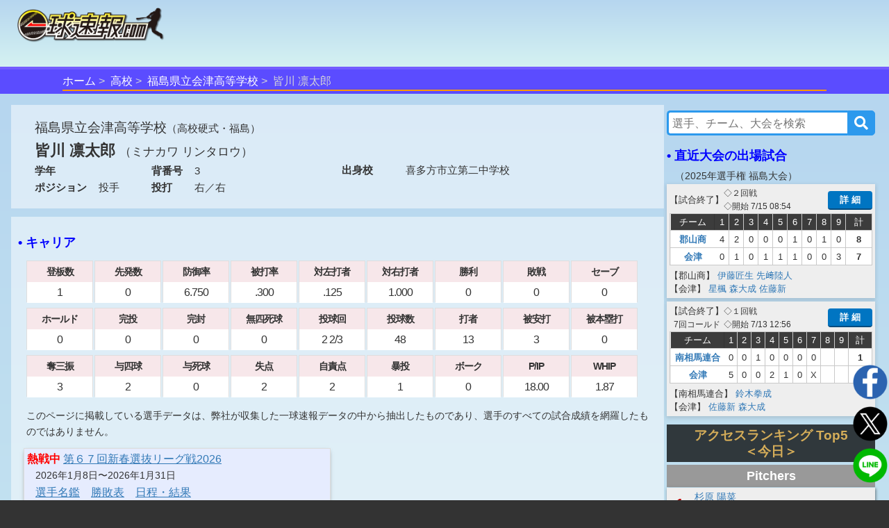

--- FILE ---
content_type: text/html;charset=UTF-8
request_url: https://baseball.omyutech.com/playerTop.action?playerId=2567615
body_size: 11285
content:
<!--©2017 OmyuTech. ALL RIGHTS RESERVED.-->


<!DOCTYPE html PUBLIC "-//W3C//DTD XHTML 1.0 Transitional//EN" "http://www.w3.org/TR/xhtml1/DTD/xhtml1-transitional.dtd">
<html>

<head>
<base href='https://baseball.omyutech.com/'/>
<meta http-equiv="Content-Type" content="text/html; charset=utf-8" />
<meta http-equiv="X-UA-Compatible" content="IE=edge" />
<meta name="viewport" content="width=device-width, initial-scale=1" />
<title>皆川 凛太郎-選手プロフィール : 一球速報.com | OmyuTech</title>
	
<meta name="title" content="アマチュア野球:EasyScore&一球速報.com | OmyuTech"></meta>
<meta name="description" content="選手のプロフィール項目を刷新。さらに、年度別の通算成績や出場した大会、試合ごとの個別成績など、豊富なデータを掲載しています。"></meta>

<meta name="keywords" content="トーナメント,npb,社会人,大学,高校,ジュニア,野球,速報,一球速報" />
<meta name="news_keywords" content="トーナメント,npb,社会人,大学,高校,ジュニア,野球,速報,一球速報" />
<meta name="robots" content="index, follow" />
<meta name="googlebot" content="index, follow" />

<meta name="twitter:card" content="summary_large_image" />
<meta name="twitter:site" content="@omyutech" />
<meta name="twitter:description" content="トップ-皆川 凛太郎" />
<meta name="twitter:image" content="https://baseball.omyutech.com/webdata/snsshare/sns_player_public.png" />
<meta name="description" content="トップ-皆川 凛太郎" />
<meta property="og:type" content="website"/>
<meta property="fb:app_id" content="703829649811138"/>
<meta property="og:url" content="" />
<meta property="og:title" content="一球速報" />
<meta property="og:description" content="トップ-皆川 凛太郎の選手詳細データはこちらから
" />
<meta property="og:image" content="https://baseball.omyutech.com/webdata/snsshare/sns_player_public.png" />
<meta property="og:locale" content="ja_JP" />

<!--Fonts-->
<link href="https://fonts.googleapis.com/css?family=Abel" rel="stylesheet"/>
<!--CSS-->
<link rel='stylesheet' type='text/css' href='bootstrap/css/font-awesome.min.css'/>
<link rel='stylesheet' type='text/css' href="https://maxcdn.bootstrapcdn.com/bootstrap/3.3.7/css/bootstrap.min.css"/>
<link rel='stylesheet' type='text/css' href='css/sns.css?ver=20190429-1'/>
<link rel='stylesheet' type='text/css' href='css/cuphomepage/common.css?ver=20190508'/>
<link rel='stylesheet' type='text/css' href='css/cuphomepage/global_reset.css'/>
<link rel='stylesheet' type='text/css' href="css/cuphomepage/cuphomepage.css?ver=20210407-2"/>
<link rel='stylesheet' type='text/css' href="css/draft.css?ver=202230407-2"/>
<link rel='stylesheet' type='text/css' href='css/cuphomepage/analysisdata.css?ver=20191010'/>
<link rel='stylesheet' type='text/css' href="css/cuphomepage/playerpage.css?ver=20250907-1"/>
<link rel='stylesheet' type='text/css' href="css/hpranking.css?ver=20230511-1"/>
<link rel='stylesheet' type='text/css' href="css/pagetopic.css?ver=20240422-1"/>
<link href="https://maxcdn.bootstrapcdn.com/font-awesome/4.7.0/css/font-awesome.min.css" rel="stylesheet" integrity="sha384-wvfXpqpZZVQGK6TAh5PVlGOfQNHSoD2xbE+QkPxCAFlNEevoEH3Sl0sibVcOQVnN" crossorigin="anonymous"/>

<!-- Google Tag Manager -->
<script>(function(w,d,s,l,i){w[l]=w[l]||[];w[l].push({'gtm.start':
new Date().getTime(),event:'gtm.js'});var f=d.getElementsByTagName(s)[0],
j=d.createElement(s),dl=l!='dataLayer'?'&l='+l:'';j.async=true;j.src=
'https://www.googletagmanager.com/gtm.js?id='+i+dl;f.parentNode.insertBefore(j,f);
})(window,document,'script','dataLayer','GTM-TR8ZJ82');</script>
<!-- End Google Tag Manager -->

<script async src="//pagead2.googlesyndication.com/pagead/js/adsbygoogle.js"></script>	

<!--JQuery-->
<script src="https://code.jquery.com/jquery-3.2.1.slim.min.js" integrity="sha384-KJ3o2DKtIkvYIK3UENzmM7KCkRr/rE9/Qpg6aAZGJwFDMVNA/GpGFF93hXpG5KkN" crossorigin="anonymous"></script>
<script src="https://cdnjs.cloudflare.com/ajax/libs/popper.js/1.12.3/umd/popper.min.js" integrity="sha384-vFJXuSJphROIrBnz7yo7oB41mKfc8JzQZiCq4NCceLEaO4IHwicKwpJf9c9IpFgh" crossorigin="anonymous"></script>
<script type="text/javascript" src="https://ajax.googleapis.com/ajax/libs/jquery/3.2.1/jquery.min.js"></script>
<script type="text/javascript" src="//cdnjs.cloudflare.com/ajax/libs/device.js/0.2.7/device.min.js"></script>
<script type="text/javascript" src="bootstrap/js/bootstrap.min.js"></script>

<script type="text/javascript" src="js/common.js?ver=20230518-1"></script>
<script type="text/javascript" src="js/cuphomepage/cuphomepage.js?ver=20220722"></script>
<script type="text/javascript" src="js/cuphomepage/contentpos.js?ver=20230808"></script>
<script type="text/javascript" src="js/hpranking.js?ver=20240818-1"></script>
<script type="text/javascript" src="js/cuphomepage/playerpagedata.js?ver=20240818-1"></script>
<script type="text/javascript" src="js/login.js?ver=20180513"></script>
<script type="text/javascript" src="js/pageanalysis.js?ver=20221017"></script>
<script type="text/javascript" src="js/pagetopic.js?ver=20230725-2"></script>
<script src="https://cdn.jsdelivr.net/npm/chart.js@2.8.0"></script>

<script type="text/javascript" src="./ns/omyu_inningscore.js?ver=20230502" charset="utf-8"></script>

<!--[if lt IE 9]>
<script src="//cdnjs.cloudflare.com/ajax/libs/html5shiv/3.7.2/html5shiv.min.js"></script>
<script src="//cdnjs.cloudflare.com/ajax/libs/respond.js/1.4.2/respond.min.js"></script>
<![endif]-->

</head>

<body>

<!-- Google Tag Manager (noscript) -->
<noscript><iframe src="https://www.googletagmanager.com/ns.html?id=GTM-TR8ZJ82"
height="0" width="0" style="display:none;visibility:hidden"></iframe></noscript>
<!-- End Google Tag Manager (noscript) -->

<input type="hidden" id="local_language" value="ja"/>
<input type="hidden" id="httpServerUrl" name="httpServerUrl" value="http://baseball.omyutech.com/player/top.jsp"/>
<input type="hidden" id="httpServerUri" name="httpServerUri" value="/player/top.jsp"/>

<input type="hidden" id="vp-page" value="player_top"/>
<input type="hidden" id="vp-key" value="2567615"/>

<input type="hidden" id="snsDesc" name="snsDesc" value="トップ-皆川 凛太郎の選手詳細データはこちらから
"/>
<input type="hidden" id="fbSnsDesc" name="fbSnsDesc" value="トップ-皆川 凛太郎の選手詳細データはこちらから
"/>
<input type="hidden" id="snsShortUrl" name="snsShortUrl" value=""/>
<input type="hidden" id="snsImage" name="snsImage" value="https://baseball.omyutech.com/webdata/snsshare/sns_player_public.png"/>
<input type="hidden" id="snsRandom" name="snsRandom" value="PAWGPCXP"/>

<input type="hidden" id="playerId" name="playerId" value="2567615"/>
<input type="hidden" id="defensePosition" name="defensePosition" value="1"/>
<input type="hidden" id="stealRate" name="stealRate" value="0.0"/>
<input type="hidden" id="bbRate" name="bbRate" value="0.0"/>
<input type="hidden" id="onBaseRate" name="onBaseRate" value="0.0"/>
<input type="hidden" id="sluggingRate" name="sluggingRate" value="0.0"/>
<input type="hidden" id="baLeft" name="baLeft" value="0.0"/>
<input type="hidden" id="baRight" name="baRight" value="0.0"/>

<input type="hidden" id="device" name="device" value="pc"/>
<input type="hidden" id="level" name="level" value="H"/>
<input type="hidden" id="esoAve" name="esoAve" value="10.13"/>
<input type="hidden" id="bb9" name="bb9" value="6.75"/>
<input type="hidden" id="whip" name="whip" value="1.87"/>
<input type="hidden" id="pcpi" name="pcpi" value="18.0"/>

<form id="tabForm" method="post"></form>

<div id="wrapper">
	<div id="container">
		<!--ヘッダー menu -->
		<!--©2017 OmyuTech. ALL RIGHTS RESERVED.-->



<link rel='stylesheet' type='text/css' href='css/cp_header.css?ver=20231120'/>
<link rel='stylesheet' type='text/css' href='css/menu.css?ver=20190427-1'/>

<style>
	@media screen and (max-width: 480px) {
		.sp_cup_name {
		    font-size: 115%;
	    	font-weight: bold;
	    }
    }
</style>
<header class="cupheader">
	<div class="header_logo">
		<a href="javascript:returnOmyuHome();">
			<img src="image/ikkyu/logo_ikkyu.png"/>
		</a>
	</div>
	
	
		<!-- 広告99-PC advs.adv99PC -->
		<div id="pc1" class="header_adv_pc">
		</div>
		<!-- 広告99-iPad advs.adv99PAD -->
		<div id="pad1" class="header_adv_ipad">
		</div>
		<!-- 広告99-SP advs.adv99SP-->
		<div id="sp1" class="header_adv_sp">
			<!-- 広告99-SP -->
			<style type="text/css">.adslot_1 {width: 300px !important; height: 70px !important; }</style><ins class="adsbygoogle adslot_1" style="display:block" data-ad-client="ca-pub-2689344768670316" data-ad-slot="5072990362"></ins>
		</div>
					
		<script>
			var w = $(window).width();
			var sp = 480;
			var pad = 768;
			var paddingTop = 10;
			if (w <= sp) {
				$("#pc1").remove();
				$("#pad1").remove();
			}
			else {
				$("#sp1").remove();
				if (w <= pad) {
					$("#pc1").remove();
				}
				else {
					$("#pad1").remove();
				}
			}
		</script>	
	
					
	<div class="header_login"  style="display: none">
		<input type="hidden" id="userId" name="userId" value=""/>
		<input type="hidden" id="hidUserName" name="hidUserName" value=""/>
		<a id="btn_login" class="login_btn" data-toggle="modal" data-id="B" data-target="#login">ログイン</a>
		<a id="btn_logout" href="#" class="login_btn dropdown-toggle" style="display:none;" data-toggle="dropdown" aria-expanded="true"><span id="userName"></span><span class="caret"></span></a>
		<ul class="dropdown-menu" role="menu" >
		    <!--<li><a href="javascript:toMyTeam();">マイチーム</a></li>-->
		    <li><a href="javascript:logout();">ログアウト</a></li>
		</ul>
	</div>
</header>

<div id="login" class="modal fade" role="dialog">
	<div class="modal-dialog" style="width:320px;height:370px;">
    	<div class="modal-content" style="padding:10px;">
      		<div id="loginModal" class="modal-body">
      			<div class="form-group text-left">
        			<input type="text" autofocus="true" class="form-control" id="loginuserId" name="loginuserId" placeholder="アカウントまたはメールアドレス" maxlength="32"/>
        		</div>
        		<div class="form-group text-left">
        			<input type="password" class="form-control" id="password" name="password" placeholder="パスワード" maxlength="16"/>
				</div>
      			<div id="register_name" class="form-group text-left" style="display:none;">
        			<input type="text" class="form-control" id="loginuserName" name="loginuserName" placeholder="名前" maxlength="32"/>
        		</div>
        		<div id="register_mail" class="form-group text-left" style="display:none;">
        			<input type="text" class="form-control" id="mail" name="mail" placeholder="メールアドレス"  maxlength="128"/>
				</div>
        		<div id="register_hint" class="form-group text-right" style="font-size:80%;text-decoration:underline;"><a href="javascript:showRegisterInfo(0);">新規登録</a></div>
        		<div id="register_comment" style="display:none;width:100%;">
        			<table style="width:100%;font-size:80%;">
        				<tr>
        					<td colspan="2" style="font-size:80%;">
        						 <div class="checkbox">
        						 	<label>
        						 		<input type="checkbox" onchange="doRegister(this);"/>
        						 		OmyuTechの<a style="text-decoration:underline;" href="javascript:openAgreeAndPrivacy(0);">利用規約</a>と<a style="text-decoration:underline;"href="javascript:openAgreeAndPrivacy(1);">プライバシー</a>に同意します。
        						 	</label>
       						 	</div>
        					</td>
        				</tr>
        			</table>
        		</div>
				<div id="errmsg" class="form-group text-left" style="display:none;font-size:75%;color:#ff0000;"></div>
				<div class="form-group text-center" style="margin-bottom:0px;">
        			<button id="btnRegister" type="button" class="btn btn-info" style="width:100%;display:none;" disabled onclick="register();">新規登録</button>
        			<button id="btnLogin" type="button" class="btn btn-info" style="width:100%;" onclick="login();">ログイン</button>
				</div>
				<div class="form-group text-right" style="text-align:right;font-size:80%;text-decoration:underline;">
					<a href="javascript:$('#login').modal('toggle');">キャンセル</a>
				</div>
				<div id="login_hint" class="form-group center" style="display:none;font-size:80%;text-decoration:underline;"><a href="javascript:showRegisterInfo(1);">既にお持ちの方はこちら</a></div>
				<input type="hidden" id="hidLoginSrc" value=""/>
      		</div>
    	</div>
  	</div>
</div>


	<!--ムラサキオビタイトル-->
	<div id="pc_menu" class="div_index" >
		<ul>
			<li><a href="javascript:returnOmyuHome();">ホーム</a></li>
		
			<li><a href="HomePageMain.action?catalog=H">高校</a></li>
		
		
		
		
			<li><a href="teamTop.action?teamId=10956">福島県立会津高等学校</a></li>
		
		
		
		
		
		
		
			<li class="lastItem">皆川 凛太郎</li>
		
		</ul>
	</div>



		
		<!--content -->
		<section id="content">
			
			
			<div id="top-topic-cba"></div>
			
			<div class="p-top">
				<div class="p-left">
					<div class="logo-name">
						<div class="l-logo no-logo"> 
							
						</div>
						
					
					
					
						<div class="player_title no-logo">
					
							<p class="t-name ">福島県立会津高等学校<span class="region">（高校硬式・福島）</span></p>
							<p class="p-name">
								皆川 凛太郎
								
									<span class="p-kana">（ミナカワ リンタロウ）</span>
								
							</p>
						<div class="p-profile">
							<div class="p-profile-left">
								<p class="p-line2">
								
								
									<span class="p-head col1">学年</span>
									<span class="p-content"></span>
								
									<span class="p-head col2">背番号</span>
									<span class="p-content">3</span>
								</p>
								<p class="p-line2">
									<span class="p-head col1">ポジション</span>
									<span class="p-content">投手</span>
									<span class="p-head col2">投打</span>
									<span class="p-content">右／右</span>
								</p>
								
							</div>
							<div class="p-profile-right">
								<p class="p-line1">
									<span class="p-head s-line1-left">出身校</span>
									<span class="p-content s-line1-right">喜多方市立第二中学校</span>
								</p>
							
							</div>
						</div>
						
						</div>
					</div>
					
					<input type="hidden" id="adv5SP" name="adv5SP" value=""/>
					<input type="hidden" id="adv5PC" name="adv5PC" value=""/>
					<div id="adv-sp-rt" class="game_adv_bottom div_mobile">
					</div>
					<div id="adv-pc-rt" class="div_pc">
					</div>
				
			
			
					<!--白半透明ボックス-->
					<div class="white_box" style="min-height:670px;">
					
						<p class="p-title">• キャリア</p>
						<div class="p-career-data">
							
								<ul class="tpl_sts pitch">
									<li class="item">
										<div class="item-head">登板数</div>
										<div class="item-body">1</div>
									</li>
									<li class="item">
										<div class="item-head">先発数</div>
										<div class="item-body">0</div>
									</li>
									<li class="item">
										<div class="item-head">防御率</div>
										<div class="item-body">6.750</div>
									</li>
									<li class="item">
										<div class="item-head">被打率</div>
										<div class="item-body">.300</div>
									</li>
									<li class="item">
										<div class="item-head">対左打者</div>
										<div class="item-body">.125</div>
									</li>
									<li class="item">
										<div class="item-head">対右打者</div>
										<div class="item-body">1.000</div>
									</li>
									<li class="item">
										<div class="item-head">勝利</div>
										<div class="item-body">0</div>
									</li>
									<li class="item">
										<div class="item-head">敗戦</div>
										<div class="item-body">0</div>
									</li>
									<li class="item">
										<div class="item-head">セーブ</div>
										<div class="item-body">0</div>
									</li>
									<li class="item">
										<div class="item-head">ホールド</div>
										<div class="item-body">0</div>
									</li>
									<li class="item">
										<div class="item-head">完投</div>
										<div class="item-body">0</div>
									</li>
									<li class="item">
										<div class="item-head">完封</div>
										<div class="item-body">0</div>
									</li>
									<li class="item">
										<div class="item-head">無四死球</div>
										<div class="item-body">0</div>
									</li>
									<li class="item">
										<div class="item-head">投球回</div>
										<div class="item-body">2&nbsp;2/3</div>
									</li>
									<li class="item">
										<div class="item-head">投球数</div>
										<div class="item-body">48</div>
									</li>
									<li class="item">
										<div class="item-head">打者</div>
										<div class="item-body">13</div>
									</li>
									<li class="item">
										<div class="item-head">被安打</div>
										<div class="item-body">3</div>
									</li>
									<li class="item">
										<div class="item-head">被本塁打</div>
										<div class="item-body">0</div>
									</li>
									<li class="item">
										<div class="item-head">奪三振</div>
										<div class="item-body">3</div>
									</li>
									<li class="item">
										<div class="item-head">与四球</div>
										<div class="item-body">2</div>
									</li>
									<li class="item">
										<div class="item-head">与死球</div>
										<div class="item-body">0</div>
									</li>
									<li class="item">
										<div class="item-head">失点</div>
										<div class="item-body">2</div>
									</li>
									<li class="item">
										<div class="item-head">自責点</div>
										<div class="item-body">2</div>
									</li>
									<li class="item">
										<div class="item-head">暴投</div>
										<div class="item-body">1</div>
									</li>
									<li class="item">
										<div class="item-head">ボーク</div>
										<div class="item-body">0</div>
									</li>
									<li class="item">
										<div class="item-head">P/IP</div>
										<div class="item-body">18.00</div>
									</li>
									<li class="item">
										<div class="item-head">WHIP</div>
										<div class="item-body">1.87</div>
									</li>
								</ul>
							
							
						</div>	
						<p class="p-subtitle">このページに掲載している選手データは、弊社が収集した一球速報データの中から抽出したものであり、選手のすべての試合成績を網羅したものではありません。</p>
						<!-- 選手/キャリア下 -->
						<!-- 20230416
						
						
							<div class="game_adv_bottom center">
								 広告4-PC 
								
							</div>
						
						-->
					
					
					<!-- 全国大会出場歴 start -->
					
					<!-- 全国大会出場歴 end -->
					
					<!-- 甲子園での成績  start -->
					
						
					
					
					<!-- 甲子園での成績  end -->
					
					<!-- リーグ戦成績 start -->
					
					<!-- リーグ戦成績 end -->
						
					<!-- リーグ戦対戦チーム別成績 start -->
					
					<!-- リーグ戦対戦チーム別成績 end -->
					
					
						
					
					
					<!-- 注目大会 -->
					
						<div class="hot-cup ">
							<p class="hot-cup-name">
								<span class="hot-flag">熱戦中</span>
								<a href="CupHomePageTournament.action?cupId=20260009409">第６７回新春選抜リーグ戦2026</a>
							</p>
							<p class="hot-cup-date">
								2026年1月8日〜2026年1月31日
							</p>
							<div class="hot-cup-action">
								<p>
									<a href="CupHomePagePlayers.action?cupId=20260009409">選手名鑑</a>
								</p>
								<p>
									
									
										<a href="CupHomePageRanking.action?cupId=20260009409">勝敗表</a>
									
								</p>
								<p>
									<a href="CupHomePageMain.action?cupId=20260009409">日程・結果</a>
								</p>
							</div>
						</div>
					
					<!-- 注目大会 End-->
					
					
					<!-- 受賞歴 start -->
					
					<!-- 受賞歴 end -->
					
					<!-- 都道府県予選(直近の予選)の成績  start -->
					
						
					
					
					<!-- 都道府県予選(直近の予選)の成績  end -->
					
					<!-- ホームラン一覧 start -->
					
					<!-- ホームラン一覧 end -->
					
					<!-- 直近大会の出場試合 start 
					
					 直近大会の出場試合 end -->
					
					<!-- 年度別成績 start -->
					
						<div class="p-year-stats">
							<p class="p-title">• 年度別成績</p>
							
						
							<p class="p-title2">【投手成績】</p>
							<div class="table-responsive">
								<table id="yakyuTable_b" class="p_table p_pitch">
									<tr>
										<th>年度</th>
									
									
										<th>学年</th>
									
										<th>登板<br/>(先発)</th>
										<th>防御率</th>
										<th>被打率</th>
										<th>対左<br/>打者</th>
										<th>対右<br/>打者</th>
										<th>勝</th>
										<th>敗</th>
										<th>セ</th>
										<th>ホ</th>
										<th>完<br/>投</th>
										<th>完<br/>封</th>
										<th>無四<br/>死球</th>
										<th>投球回</th>
										<th>投球数</th>
										<th>打者</th>
										<th>被<br/>安打</th>
										<th>被本<br/>塁打</th>
										<th>奪<br/>三振</th>
										<th>与<br/>四球</th>
										<th>与<br/>死球</th>
										<th>失<br/>点</th>
										<th>自責点</th>
										<th>暴<br/>投</th>
										<th>ボーク</th>
										<th>P/IP</th>
										<th>WHIP</th>
									</tr>
								
									<tr>
										<td>2024</td>
									
									
										<td>2年</td>
									
										<td>1(0)</td>
										<td>6.750</td>
										<td>.300</td>
										<td>.125</td>
										<td>1.000</td>
										<td>0</td>
										<td>0</td>
										<td>0</td>
										<td>0</td>
										<td>0</td>
										<td>0</td>
										<td>0</td>
										<td>2&nbsp;2/3</td>
										<td>48</td>
										<td>13</td>
										<td>3</td>
										<td>0</td>
										<td>3</td>
										<td>2</td>
										<td>0</td>
										<td>2</td>
										<td>2</td>
										<td>1</td>
										<td>0</td>
										<td>18.00</td>
										<td>1.87</td>
									</tr>
								
								</table>
							</div>
						
						
							<p class="p-title2">【打者成績】</p>
							<div class="table-responsive">
								<table id="yakyuTable_b" class="p_table p_bat">
									<tr>
										<th>年度</th>
									
									
										<th>学年</th>
									
										<th>試合数</th>
										<th>打順</th>
										<th>ポジ</br>ション</th>
										<th>打率</th>
										<th>対左<br/>投手</th>
										<th>対右<br/>投手</th>
										<th>打数</th>
										<th>安打</th>
										<th>長打<br/>(本)</th>
										<th>打点</th>
										<th>得点</th>
										<th>三振</th>
										<th>四球</th>
										<th>死球</th>
										<th>犠打</th>
										<th>犠飛</th>
										<th>盗塁</th>
										<th>盗塁死</th>
										<th>失策</th>
										<th>出塁率</th>
										<th>長打率</th>
									</tr>
								
									<tr>	
										<td>2025</td>
									
									
										<td>3年</td>
									
										<td>1</td>
										<td>4番</td>
										<td>右</td>
										<td>.333</td>
										<td></td>
										<td>.333</td>
										<td>3</td>
										<td>1</td>
										<td>0(0)</td>
										<td>0</td>
										<td>0</td>
										<td>1</td>
										<td>1</td>
										<td>0</td>
										<td>0</td>
										<td>0</td>
										<td>0</td>
										<td>0</td>
										<td>0</td>
										<td>.500</td>
										<td>.333</td>
									</tr>
								
									<tr>	
										<td>2024</td>
									
									
										<td>2年</td>
									
										<td>3</td>
										<td>3、9番</td>
										<td>一</td>
										<td>.500</td>
										<td>.333</td>
										<td>.600</td>
										<td>8</td>
										<td>4</td>
										<td>2(0)</td>
										<td>3</td>
										<td>4</td>
										<td>1</td>
										<td>1</td>
										<td>0</td>
										<td>0</td>
										<td>0</td>
										<td>0</td>
										<td>0</td>
										<td>0</td>
										<td>.556</td>
										<td>.500</td>
									</tr>
								
								</table>
							</div>
						
							<p class="p-subtitle">
									
									以上対象大会は、
									
									
									
										選抜大会、春季地区予選、春季都道府県大会、春季地区大会、選手権地方大会、選手権大会、秋季地区予選、秋季都道府県大会、秋季地区大会、神宮大会。
									
									
								
								
							</p>
						</div>
						<!-- 選手/トップ-年度別下 -->
						
						
							<div class="game_adv_bottom center">
								<!-- 広告3-PC -->
								
							</div>
						
					
					<!-- 年度別成績 end -->
					
					<!-- 試合 start -->
					
					
					<div id="pgames" class="p-game-stats">
						<p class="p-title">• 試合別</p>
						
							<input type="hidden" id="max-year" value="2025"/>
							
								<ul class="t-years">
									
										
											<li>
												<a id='btn-2025' href="javascript:void" onclick="changeYear('2025')">2025年度</a>
											</li>
											
										
									
										
											<li>
												<a id='btn-2024' href="javascript:void" onclick="changeYear('2024')">2024年度</a>
											</li>
											
										
									
										
											<li>
												<a id='btn-2023' href="javascript:void" onclick="changeYear('2023')">2023年度</a>
											</li>
											
										
									
								</ul>
							
						
						
						
						<div id="block-con" class="con-2025"> 
							
							
								<p class="p-title2">【<span class="p-year">2025年度</span>（<a href="teamTop.action?teamId=10956">会津</a>） 打者成績】</p>
								<div class="table-responsive">
									<table id="yakyuTable_b" class="p_table p_bat year_games">
										<tr>
											<th>大<br class="cl"/>会</th>
											<th>試合日</th>
											<th>対戦チーム</th>
											<th>出場</th>
											<th>打順</th>
											<th>守備</th>
											<th>打率</th>
											<th>打数</th>
											<th>安打</th>
											<th>長打<br/>(本)</th>
											<th>打点</th>
											<th>得点</th>
											<th>三振</th>
											<th>四球</th>
											<th>死球</th>
											<th>犠打</th>
											<th>犠飛</th>
											<th>盗塁</th>
											<th>残塁</th>
											<th>失策</th>
											<th>打撃結果</th>
										</tr>
									
										
										<tr class="tr-cup">
											<td colspan="3" class="td-cup">
												<a href="javascript:jumpToTeamHP('10956','20250000294','C');">
													2025年選手権 福島大会
												</a>
											</td>
										
										
											<td>2試合</td>
											
											<td></td>
											<td></td>
											<td>.571</td>
											<td>7</td>
											<td>4</td>
											<td>0(0)</td>
											<td>1</td>
											<td>2</td>
											<td>1</td>
											<td>2</td>
											<td>0</td>
											<td>0</td>
											<td>0</td>
											<td>1</td>
											<td>2</td>
											<td>0</td>
											<td class="p-pa">
												
													
													
													<span></span>
												
											</td>
										</tr>
									
										
										
										<tr class="tr-game">
											<td></td>
											<td>
												<a href="CupHomePageHistory.action?gameId=20253337094">7/13(日)</a>
											</td>
											<td class="td-vsteam"><a href="javascript:jumpToTeamHP('136831','','T');">南相馬連合</a></td>
										
											<td>先発</td>
											
											<td>4</td>
											<td>一</td>
											<td>.500</td>
											<td>2</td>
											<td>1</td>
											<td>0(0)</td>
											<td>0</td>
											<td>1</td>
											<td>1</td>
											<td>2</td>
											<td>0</td>
											<td>0</td>
											<td>0</td>
											<td>1</td>
											<td>2</td>
											<td>0</td>
											<td class="p-pa">
												
													
													
													<span>四球</span>
												
													、
													
													<span>三振</span>
												
													、
													
													<span>四球</span>
												
													、
													<span class="pa-hit">遊安</span>
													
												
											</td>
										</tr>
									
										
										
										<tr class="tr-game">
											<td></td>
											<td>
												<a href="CupHomePageHistory.action?gameId=20255472605">7/15(火)</a>
											</td>
											<td class="td-vsteam"><a href="javascript:jumpToTeamHP('10992','','T');">郡山商</a></td>
										
											<td>先発</td>
											
											<td>4</td>
											<td>右一</td>
											<td>.600</td>
											<td>5</td>
											<td>3</td>
											<td>0(0)</td>
											<td>1</td>
											<td>1</td>
											<td>0</td>
											<td>0</td>
											<td>0</td>
											<td>0</td>
											<td>0</td>
											<td>0</td>
											<td>0</td>
											<td>0</td>
											<td class="p-pa">
												
													
													<span class="pa-hit">左安</span>
													
												
													、
													
													<span>一ゴ</span>
												
													、
													
													<span>二ゴ</span>
												
													、
													<span class="pa-hit">中安</span>
													
												
													、
													<span class="pa-hit">右安</span>
													
												
											</td>
										</tr>
									
										
										<tr class="tr-cup">
											<td colspan="3" class="td-cup">
												<a href="javascript:jumpToTeamHP('10956','20250025486','C');">
													2025年 春季福島県大会
												</a>
											</td>
										
										
											<td>1試合</td>
											
											<td></td>
											<td></td>
											<td>.333</td>
											<td>3</td>
											<td>1</td>
											<td>0(0)</td>
											<td>0</td>
											<td>0</td>
											<td>1</td>
											<td>1</td>
											<td>0</td>
											<td>0</td>
											<td>0</td>
											<td>0</td>
											<td>2</td>
											<td>0</td>
											<td class="p-pa">
												
													
													
													<span></span>
												
											</td>
										</tr>
									
										
										
										<tr class="tr-game">
											<td></td>
											<td>
												<a href="CupHomePageHistory.action?gameId=20251123775">5/18(日)</a>
											</td>
											<td class="td-vsteam"><a href="javascript:jumpToTeamHP('11026','','T');">日大東北</a></td>
										
											<td>先発</td>
											
											<td>4</td>
											<td>右</td>
											<td>.333</td>
											<td>3</td>
											<td>1</td>
											<td>0(0)</td>
											<td>0</td>
											<td>0</td>
											<td>1</td>
											<td>1</td>
											<td>0</td>
											<td>0</td>
											<td>0</td>
											<td>0</td>
											<td>2</td>
											<td>0</td>
											<td class="p-pa">
												
													
													<span class="pa-hit">遊安</span>
													
												
													、
													
													<span>三振</span>
												
													、
													
													<span>四球</span>
												
													、
													
													<span>遊ゴ</span>
												
											</td>
										</tr>
									
									</table>
								</div>
								
							
						</div>
						
						
						<div id="block-con" class="con-2024"> 
							
								<p class="p-title2">【<span class="p-year">2024年度</span>（<a href="teamTop.action?teamId=10956">会津</a>） 投手成績】</p>
								<div class="table-responsive">
									<table id="yakyuTable_b" class="p_table p_pitch year_games">
										<tr>
											<th>大<br class="cl"/>会</th>
											<th>試合日</th>
											<th>対戦チーム</th>
											<th>登板</th>
											<th>結果</th>
											<th>防御率</th>
											<th>完<br/>投</th>
											<th>完<br/>封</th>
											<th>無四<br/>死球</th>
											<th>投球回</th>
											<th>投球数</th>
											<th>打者</th>
											<th>被安打</th>
											<th>被本<br/>塁打</th>
											<th>奪<br/>三振</th>
											<th>与<br/>四球</th>
											<th>与<br/>死球</th>
											<th>失点</th>
											<th>自責点</th>
											<th>暴投</th>
											<th>ボーク</th>
											<th>WHIP</th>
										</tr>
									
										
										<tr class="tr-cup">
											<td colspan="3" class="td-cup">
												<a href="javascript:jumpToTeamHP('10956','20240012547','C');">
													2024年 秋季福島大会
												</a>
											</td>
										
										
											<td>1試合</td>
											<td></td>
											<td>6.75</td>
											<td>0</td>
											<td>0</td>
											<td>0</td>
											<td>2 2/3</td>
											<td>48</td>
											<td>13</td>
											<td>3</td>
											<td>0</td>
											<td>3</td>
											<td>2</td>
											<td>0</td>
											<td>2</td>
											<td>2</td>
											<td>1</td>
											<td>0</td>
											<td>1.88</td>
										</tr>
									
										
										
										<tr class="tr-game">
											<td></td>
											<td>
												<a href="CupHomePageHistory.action?gameId=20245375149">
													9/13(金)
												</a>
											</td>
											<td class="td-vsteam"><a href="javascript:jumpToTeamHP('10961','','T');">安積</a></td>
										
											<td>交代</td>
											<td>-</td>
											<td>6.75</td>
											<td>0</td>
											<td>0</td>
											<td>0</td>
											<td>2 2/3</td>
											<td>48</td>
											<td>13</td>
											<td>3</td>
											<td>0</td>
											<td>3</td>
											<td>2</td>
											<td>0</td>
											<td>2</td>
											<td>2</td>
											<td>1</td>
											<td>0</td>
											<td>1.88</td>
										</tr>
									
									</table>
								</div>
								
							
							
								<p class="p-title2">【<span class="p-year">2024年度</span>（<a href="teamTop.action?teamId=10956">会津</a>） 打者成績】</p>
								<div class="table-responsive">
									<table id="yakyuTable_b" class="p_table p_bat year_games">
										<tr>
											<th>大<br class="cl"/>会</th>
											<th>試合日</th>
											<th>対戦チーム</th>
											<th>出場</th>
											<th>打順</th>
											<th>守備</th>
											<th>打率</th>
											<th>打数</th>
											<th>安打</th>
											<th>長打<br/>(本)</th>
											<th>打点</th>
											<th>得点</th>
											<th>三振</th>
											<th>四球</th>
											<th>死球</th>
											<th>犠打</th>
											<th>犠飛</th>
											<th>盗塁</th>
											<th>残塁</th>
											<th>失策</th>
											<th>打撃結果</th>
										</tr>
									
										
										<tr class="tr-cup">
											<td colspan="3" class="td-cup">
												<a href="javascript:jumpToTeamHP('10956','20240012547','C');">
													2024年 秋季福島大会
												</a>
											</td>
										
										
											<td>3試合</td>
											
											<td></td>
											<td></td>
											<td>.333</td>
											<td>9</td>
											<td>3</td>
											<td>1(0)</td>
											<td>3</td>
											<td>4</td>
											<td>3</td>
											<td>1</td>
											<td>0</td>
											<td>0</td>
											<td>0</td>
											<td>0</td>
											<td>0</td>
											<td>0</td>
											<td class="p-pa">
												
													
													
													<span></span>
												
											</td>
										</tr>
									
										
										
										<tr class="tr-game">
											<td></td>
											<td>
												<a href="CupHomePageHistory.action?gameId=20245375149">9/13(金)</a>
											</td>
											<td class="td-vsteam"><a href="javascript:jumpToTeamHP('10961','','T');">安積</a></td>
										
											<td>先発</td>
											
											<td>3</td>
											<td>一投</td>
											<td>.333</td>
											<td>3</td>
											<td>1</td>
											<td>1(0)</td>
											<td>0</td>
											<td>1</td>
											<td>0</td>
											<td>0</td>
											<td>0</td>
											<td>0</td>
											<td>0</td>
											<td>0</td>
											<td>0</td>
											<td>0</td>
											<td class="p-pa">
												
													
													<span class="pa-hit">右２</span>
													
												
													、
													
													<span>三ゴ</span>
												
													、
													
													<span>投ゴ</span>
												
											</td>
										</tr>
									
										
										
										<tr class="tr-game">
											<td></td>
											<td>
												<a href="CupHomePageHistory.action?gameId=20247420791">9/17(火)</a>
											</td>
											<td class="td-vsteam"><a href="javascript:jumpToTeamHP('11034','','T');">福島工</a></td>
										
											<td>先発</td>
											
											<td>3</td>
											<td>一中</td>
											<td>.500</td>
											<td>4</td>
											<td>2</td>
											<td>0(0)</td>
											<td>3</td>
											<td>3</td>
											<td>1</td>
											<td>1</td>
											<td>0</td>
											<td>0</td>
											<td>0</td>
											<td>0</td>
											<td>0</td>
											<td>0</td>
											<td class="p-pa">
												
													
													
													<span>四球</span>
												
													、
													
													<span>三振</span>
												
													、
													<span class="pa-hit">中３</span>
													
												
													、
													<span class="pa-hit">右３</span>
													
												
													、
													
													<span>二ゴ</span>
												
											</td>
										</tr>
									
										
										
										<tr class="tr-game">
											<td></td>
											<td>
												<a href="CupHomePageHistory.action?gameId=20246859808">9/21(土)</a>
											</td>
											<td class="td-vsteam"><a href="javascript:jumpToTeamHP('11005','','T');">聖光学院</a></td>
										
											<td>先発</td>
											
											<td>3</td>
											<td>一中</td>
											<td>.000</td>
											<td>2</td>
											<td>0</td>
											<td>0(0)</td>
											<td>0</td>
											<td>0</td>
											<td>2</td>
											<td>0</td>
											<td>0</td>
											<td>0</td>
											<td>0</td>
											<td>0</td>
											<td>0</td>
											<td>0</td>
											<td class="p-pa">
												
													
													
													<span>三振</span>
												
													、
													
													<span>三振</span>
												
											</td>
										</tr>
									
										
										<tr class="tr-cup">
											<td colspan="3" class="td-cup">
												<a href="javascript:jumpToTeamHP('10956','20240009744','C');">
													2024年選手権 福島大会
												</a>
											</td>
										
										
											<td>1試合</td>
											
											<td></td>
											<td></td>
											<td>1.000</td>
											<td>1</td>
											<td>1</td>
											<td>1(0)</td>
											<td>0</td>
											<td>0</td>
											<td>0</td>
											<td>0</td>
											<td>0</td>
											<td>0</td>
											<td>0</td>
											<td>0</td>
											<td>0</td>
											<td>0</td>
											<td class="p-pa">
												
													
													
													<span></span>
												
											</td>
										</tr>
									
										
										
										<tr class="tr-game">
											<td></td>
											<td>
												<a href="CupHomePageHistory.action?gameId=20245620280">7/14(日)</a>
											</td>
											<td class="td-vsteam"><a href="javascript:jumpToTeamHP('11052','','T');">若松商</a></td>
										
											<td>交代(8回裏)</td>
											
											<td>9</td>
											<td>打</td>
											<td>1.000</td>
											<td>1</td>
											<td>1</td>
											<td>1(0)</td>
											<td>0</td>
											<td>0</td>
											<td>0</td>
											<td>0</td>
											<td>0</td>
											<td>0</td>
											<td>0</td>
											<td>0</td>
											<td>0</td>
											<td>0</td>
											<td class="p-pa">
												
													
													<span class="pa-hit">左２</span>
													
												
											</td>
										</tr>
									
									</table>
								</div>
								
							
						</div>
						
						
						<div id="block-con" class="con-2023"> 
							
								<p class="p-title2">【<span class="p-year">2023年度</span>（<a href="teamTop.action?teamId=10956">会津</a>） 投手成績】</p>
								<div class="table-responsive">
									<table id="yakyuTable_b" class="p_table p_pitch year_games">
										<tr>
											<th>大<br class="cl"/>会</th>
											<th>試合日</th>
											<th>対戦チーム</th>
											<th>登板</th>
											<th>結果</th>
											<th>防御率</th>
											<th>完<br/>投</th>
											<th>完<br/>封</th>
											<th>無四<br/>死球</th>
											<th>投球回</th>
											<th>投球数</th>
											<th>打者</th>
											<th>被安打</th>
											<th>被本<br/>塁打</th>
											<th>奪<br/>三振</th>
											<th>与<br/>四球</th>
											<th>与<br/>死球</th>
											<th>失点</th>
											<th>自責点</th>
											<th>暴投</th>
											<th>ボーク</th>
											<th>WHIP</th>
										</tr>
									
										
										<tr class="tr-cup">
											<td colspan="3" class="td-cup">
												<a href="javascript:jumpToTeamHP('10956','20230007203','C');">
													2023年 秋季福島県大会
												</a>
											</td>
										
										
											<td>2試合</td>
											<td></td>
											<td>1.59</td>
											<td>0</td>
											<td>0</td>
											<td>0</td>
											<td>5 2/3</td>
											<td>96</td>
											<td>28</td>
											<td>3</td>
											<td>0</td>
											<td>2</td>
											<td>7</td>
											<td>1</td>
											<td>2</td>
											<td>1</td>
											<td>1</td>
											<td>0</td>
											<td>1.76</td>
										</tr>
									
										
										
										<tr class="tr-game">
											<td></td>
											<td>
												<a href="CupHomePageHistory.action?gameId=20234510316">
													9/17(日)
												</a>
											</td>
											<td class="td-vsteam"><a href="javascript:jumpToTeamHP('11027','','T');">二本松実</a></td>
										
											<td>先発</td>
											<td>-</td>
											<td>2.25</td>
											<td>0</td>
											<td>0</td>
											<td>0</td>
											<td>4</td>
											<td>70</td>
											<td>19</td>
											<td>2</td>
											<td>0</td>
											<td>2</td>
											<td>5</td>
											<td>0</td>
											<td>2</td>
											<td>1</td>
											<td>1</td>
											<td>0</td>
											<td>1.75</td>
										</tr>
									
										
										
										<tr class="tr-game">
											<td></td>
											<td>
												<a href="CupHomePageHistory.action?gameId=20237440856">
													9/19(火)
												</a>
											</td>
											<td class="td-vsteam"><a href="javascript:jumpToTeamHP('11016','','T');">田村</a></td>
										
											<td>先発</td>
											<td>-</td>
											<td>0.00</td>
											<td>0</td>
											<td>0</td>
											<td>0</td>
											<td>1 2/3</td>
											<td>26</td>
											<td>9</td>
											<td>1</td>
											<td>0</td>
											<td>0</td>
											<td>2</td>
											<td>1</td>
											<td>0</td>
											<td>0</td>
											<td>0</td>
											<td>0</td>
											<td>1.80</td>
										</tr>
									
									</table>
								</div>
								
							
							
								<p class="p-title2">【<span class="p-year">2023年度</span>（<a href="teamTop.action?teamId=10956">会津</a>） 打者成績】</p>
								<div class="table-responsive">
									<table id="yakyuTable_b" class="p_table p_bat year_games">
										<tr>
											<th>大<br class="cl"/>会</th>
											<th>試合日</th>
											<th>対戦チーム</th>
											<th>出場</th>
											<th>打順</th>
											<th>守備</th>
											<th>打率</th>
											<th>打数</th>
											<th>安打</th>
											<th>長打<br/>(本)</th>
											<th>打点</th>
											<th>得点</th>
											<th>三振</th>
											<th>四球</th>
											<th>死球</th>
											<th>犠打</th>
											<th>犠飛</th>
											<th>盗塁</th>
											<th>残塁</th>
											<th>失策</th>
											<th>打撃結果</th>
										</tr>
									
										
										<tr class="tr-cup">
											<td colspan="3" class="td-cup">
												<a href="javascript:jumpToTeamHP('10956','20230007203','C');">
													2023年 秋季福島県大会
												</a>
											</td>
										
										
											<td>2試合</td>
											
											<td></td>
											<td></td>
											<td>.000</td>
											<td>3</td>
											<td>0</td>
											<td>0(0)</td>
											<td>0</td>
											<td>0</td>
											<td>1</td>
											<td>0</td>
											<td>0</td>
											<td>0</td>
											<td>0</td>
											<td>0</td>
											<td>0</td>
											<td>0</td>
											<td class="p-pa">
												
													
													
													<span></span>
												
											</td>
										</tr>
									
										
										
										<tr class="tr-game">
											<td></td>
											<td>
												<a href="CupHomePageHistory.action?gameId=20234510316">9/17(日)</a>
											</td>
											<td class="td-vsteam"><a href="javascript:jumpToTeamHP('11027','','T');">二本松実</a></td>
										
											<td>先発</td>
											
											<td>7</td>
											<td>投</td>
											<td>.000</td>
											<td>3</td>
											<td>0</td>
											<td>0(0)</td>
											<td>0</td>
											<td>0</td>
											<td>1</td>
											<td>0</td>
											<td>0</td>
											<td>0</td>
											<td>0</td>
											<td>0</td>
											<td>0</td>
											<td>0</td>
											<td class="p-pa">
												
													
													
													<span>三振</span>
												
													、
													
													<span>遊失</span>
												
													、
													
													<span>一ゴ</span>
												
											</td>
										</tr>
									
										
										
										<tr class="tr-game">
											<td></td>
											<td>
												<a href="CupHomePageHistory.action?gameId=20237440856">9/19(火)</a>
											</td>
											<td class="td-vsteam"><a href="javascript:jumpToTeamHP('11016','','T');">田村</a></td>
										
											<td>先発</td>
											
											<td>7</td>
											<td>投</td>
											<td>.000</td>
											<td>0</td>
											<td>0</td>
											<td>0(0)</td>
											<td>0</td>
											<td>0</td>
											<td>0</td>
											<td>0</td>
											<td>0</td>
											<td>0</td>
											<td>0</td>
											<td>0</td>
											<td>0</td>
											<td>0</td>
											<td class="p-pa">
												
													
													
													<span></span>
												
											</td>
										</tr>
									
									</table>
								</div>
								
							
						</div>
						
						
					</div>
					<!-- 試合 end -->
					
					<!-- チームメイト start -->
					<div>
						<p class="p-title">• チームメイト<span>（<a href="teamTop.action?teamId=10956">福島県立会津高等学校</a>）</span></p>
						<ul class="ul_player">
							
								<li>
									<a href="javascript:jumpToPlayerHP('2567622');">
										<p>佐藤 新</p>
										<p>
											投手
											
											3年
											
										</p>
									</a>
								</li>
							
								<li>
									<a href="javascript:jumpToPlayerHP('3002032');">
										<p>大和谷 琉</p>
										<p>
											投手
											
											1年
											
										</p>
									</a>
								</li>
							
								<li>
									<a href="javascript:jumpToPlayerHP('2801444');">
										<p>小林 大燿</p>
										<p>
											投手
											
											2年
											
										</p>
									</a>
								</li>
							
								<li>
									<a href="javascript:jumpToPlayerHP('2801446');">
										<p>森口 蒼介</p>
										<p>
											投手
											
											2年
											
										</p>
									</a>
								</li>
							
								<li>
									<a href="javascript:jumpToPlayerHP('2850738');">
										<p>森 大成</p>
										<p>
											投手
											
											2年
											
										</p>
									</a>
								</li>
							
								<li>
									<a href="javascript:jumpToPlayerHP('3002031');">
										<p>渡部 春輝</p>
										<p>
											投手
											
											1年
											
										</p>
									</a>
								</li>
							
								<li>
									<a href="javascript:jumpToPlayerHP('2567621');">
										<p>星 楓</p>
										<p>
											捕手
											
											3年
											
										</p>
									</a>
								</li>
							
								<li>
									<a href="javascript:jumpToPlayerHP('2801441');">
										<p>井上 雄仁</p>
										<p>
											内野手
											
											2年
											
										</p>
									</a>
								</li>
							
								<li>
									<a href="javascript:jumpToPlayerHP('2567623');">
										<p>渡部 大和</p>
										<p>
											内野手
											
											3年
											
										</p>
									</a>
								</li>
							
								<li>
									<a href="javascript:jumpToPlayerHP('2850734');">
										<p>渡部 秀太</p>
										<p>
											内野手
											
											2年
											
										</p>
									</a>
								</li>
							
								<li>
									<a href="javascript:jumpToPlayerHP('2801443');">
										<p>益子 塁</p>
										<p>
											内野手
											
											2年
											
										</p>
									</a>
								</li>
							
								<li>
									<a href="javascript:jumpToPlayerHP('2850735');">
										<p>長谷川 泰孜</p>
										<p>
											内野手
											
											2年
											
										</p>
									</a>
								</li>
							
								<li>
									<a href="javascript:jumpToPlayerHP('2801445');">
										<p>齋藤 明汰</p>
										<p>
											内野手
											
											2年
											
										</p>
									</a>
								</li>
							
								<li>
									<a href="javascript:jumpToPlayerHP('2850736');">
										<p>千葉 碧人</p>
										<p>
											外野手
											
											2年
											
										</p>
									</a>
								</li>
							
								<li>
									<a href="javascript:jumpToPlayerHP('2567620');">
										<p>原 武</p>
										<p>
											外野手
											
											3年
											
										</p>
									</a>
								</li>
							
								<li>
									<a href="javascript:jumpToPlayerHP('2658294');">
										<p>水下 理斗</p>
										<p>
											外野手
											
											3年
											
										</p>
									</a>
								</li>
							
								<li>
									<a href="javascript:jumpToPlayerHP('2850737');">
										<p>田中 悠牙</p>
										<p>
											外野手
											
											2年
											
										</p>
									</a>
								</li>
							
								<li>
									<a href="javascript:jumpToPlayerHP('2801442');">
										<p>鈴木 健生</p>
										<p>
											外野手
											
											2年
											
										</p>
									</a>
								</li>
							
								<li>
									<a href="javascript:jumpToPlayerHP('2801447');">
										<p>齋藤 大希</p>
										<p>
											外野手
											
											2年
											
										</p>
									</a>
								</li>
							
						</ul>
					</div>
					<!-- チームメイト end -->
					<!-- 指名選手 start -->
					
					<!-- 指名選手 end -->
					<div class="game_adv_bottom">
						<!-- 広告1-PC/SP -->
						
					</div>
					</div>
					<!-- white box end -->
				</div>
				<!-- left end -->
				<!-- right start -->
				<div class="p-right">
					<input type="hidden" id="adv6PC" name="adv6PC" value=""/>
					
					
						<!--©2017 OmyuTech. ALL RIGHTS RESERVED.-->


		
<link rel='stylesheet' type='text/css' href='css/common_search.css?ver=20240423-1'/>
<link rel="stylesheet" href="https://use.fontawesome.com/releases/v5.6.3/css/all.css"/>
<script type="text/javascript" src="js/contentsearch.js?ver=20240426-1"></script>

<div id="search-">
	<div class="side-s search">
		 <input id="searchInput" 
     		class="searchTerm"
     		placeholder="選手、チーム、大会を検索" 
     		autocomplete="off"
     		onblur="contentBlur2('')" 
	     	onfocus="searchContentByKey(this.value, '')" 
     		oninput="searchContentByKey(this.value, '')" 
			onporpertychange="searchContentByKey(this.value, '')" />
		<button type="submit" class="searchButton" onclick="searchContentData();"><i class="fa fa-search"></i></button>
   		<script type="text/javascript">
			var ptyping = false;
			$("#searchInput").on('compositionstart',function(){
				ptyping = true;
			})
			$("#searchInput").on('compositionend',function(){
				ptyping = false;
			})
			
			function searchContentData(){
				var term = $("#searchInput");
				var keyword = term.val() == undefined ? '' : term.val();
				countPageViewTimes("com_search-" + keyword);
				
				var url = "search.action?q=" + keyword;
				window.open(url, '_self');
		  	}
		</script>
	</div>
	<div class="search-item">
		<div class="op-list"></div>
	</div>
</div>		

					
	
					<div id="adv-pc-rt2" class="game_adv_bottom div_pc">
					</div>
					<div id="side-topic-cba"></div>
	
					<!-- 直近大会の出場試合 start -->
					
						<div>
							<p class="p-title">• 直近大会の出場試合</p>
							<p class="p-subtitle">（<a href="javascript:jumpToTeamHP('10956','20250000294','C');">2025年選手権 福島大会</a>）</p>
						
						
							<div>
								<script class="omyu">omyu.vendor="omyutech"; omyu.renderGameInningScoreContent("G07903169", "", "C", "N", "Y");</script>
							</div>
						
						
						</div>
						<div class="game_adv_bottom center">
							<!-- 広告3-SP -->
							
						</div>
					
					<!-- 直近大会の出場試合 end -->
					<!-- 今日 Ranking start -->
					<div>
						<p id="rp-title" class="r-title-f r-title">アクセスランキング Top5<br/> ＜今日＞</p>
						<div id="hp-ranking" class="pass-today">
							<div id="r-today-pitcher" class="r-player"></div>
							<div id="r-today-fielder" class="r-player"></div>
							<div id="r-today-team" class="r-cup"></div>
						</div>
						<div class="game_adv_bottom center">
							<!-- 広告3-SP -->
							
						</div>
					</div>
					<!-- 今日 Ranking end -->
				</div>
				<!-- right end -->
			</div>
		</section>
		<!-- content end -->
	</div>
</div>

<!--©2017 OmyuTech. ALL RIGHTS RESERVED.-->


	
<style>
	.bottom-nav #pc_menu {
    	position: inherit;
	    max-width: 1280px;
    	margin: 0 auto;
	}
</style>
  	<div class="bottom-nav">
  		
		
			<!--©2017 OmyuTech. ALL RIGHTS RESERVED.-->


<script type="text/javascript" src="js/menu.js?ver=20230504-4"></script>

<style type="text/css">
/*
  nav ul li a,a:visited {
    color:#333;
    /*font-size:0.85rem;
  }*/
  .topnav-is-active {
	background-color:rgba(255,255,255,0.25);
	/*pointer-events: none;*/
	@include opacity(0.7);
  }
  
  .sub_menu_field ul li a:link,
  .sub_menu_field ul li a:visited {
    color:#333;
    /*font-size:0.85rem;*/
  }
  .sub-menu-item-active {
	color:#fff !important;
	background-color:#7a85d3;
	border-radius:4px;
	box-shadow:2px 2px 2px 1px rgba(0,0,0,0.25) inset;
	text-shadow:2px 2px 2px rgba(0,0,0,0.25);
	/*pointer-events: none;*/
	@include opacity(0.9);
  }
  .sub-menu-item-active a{
    color:#fff !important;
  }
  
</style>



  <input type="hidden" id="navMenuItem" name="navMenuItem" value="A"/>

 
 

  <input type="hidden" id="areaId" name="areaId" value=""/>




  <input type="hidden" id="navSubItem" name="navSubItem" value=""/>




  <input type="hidden" id="jabaSubItem" name="jabaSubItem" value=""/>




  <input type="hidden" id="uniSubItem" name="uniSubItem" value=""/>




  <input type="hidden" id="juniorSubItem" name="juniorSubItem" value=""/>


<nav id="pc_menu">
  <ul class="cate_list">
    <li id="menu-bar-A" class="cate_list-pc"><a href="javascript:returnOmyuHome();">HOME</a></li>
    <li id="menu-bar-H" class="cate_list-pc"><a href="HomePageMain.action?catalog=H">高校<span>野球</span></a></li>
    <li id="menu-bar-U" class="cate_list-pc"><a href="HomePageMain.action?catalog=U">大学<span>野球</span></a></li>
    <li id="menu-bar-J" class="cate_list-pc"><a href="HomePageMain.action?catalog=J">ジュニア</a></li>
    <li id="menu-bar-B" class="cate_list-pc"><a href="HomePageMain.action?catalog=B">JABA</a></li>
    <li id="menu-bar-F" class="cate_list-pc"><a href="HomePageMain.action?catalog=F">軟式<span>野球</span></a></li>
    <li id="menu-bar-G" class="cate_list-pc"><a href="HomePageMain.action?catalog=G">女子<span>野球</span></a></li>
    <li id="menu-bar-D" class="cate_list-pc"><a href="HomePageMain.action?catalog=D">独立<span>リーグ</span></a></li>
    <li id="menu-bar-J" class="cate_list-pc"><a href="areasearch.action">地域</a></li>
	</ul>
</nav>

<script>
    setNavMenu();
</script>

		
  	</div>
	<footer id="mainfooter">
		<div class="center">
			<img src="image/cuphomepage/mainpage/logo_omyutech.png" width="100" alt="Omyutech" />
		</div>
		<nav>
			<ul class="footnav">
				<li><a href="https://www.omyutech.com/services/" target="_blank">サービス紹介</a></li>
				<li><a href="https://www.omyutech.com" target="_blank">会社概要</a></li>
				<li><a href="https://www.omyutech.com/privacy-policy/" target="_blank">プライバシーポリシー</a></li>
				<li><a href="https://www.omyutech.com/terms-sj/" target="_blank">利用規約</a></li>
			</ul>
		</nav>
		<div class="credit">© 2025 Omyu Technology Co.,Ltd</div>
	</footer>

				
				
<div id="sns_box">
	<div class="sns_img text-center">
		<a href="javascript:toSetCupPageFacebookURL('福島県立会津高等学校','皆川 凛太郎');" class="icon_home"><img src="image/home/icon_facebook.png"/></a>
		<a href="javascript:toSetCupPageTwitterURL('福島県立会津高等学校','皆川 凛太郎');" class="icon_home"><img src="image/home/icon_twitter.png"/></a>
		<a href="javascript:toSetCupPageLineURL();" class="icon_home"><img src="image/home/icon_line.png"/></a>
	</div>
</div>

<script type="text/javascript">
    function changeYear(year) {
    	$('ul.t-years a').removeClass('active');
    	$('ul.t-years a#btn-' + year).addClass('active');
		
		$('div#block-con').hide();
		$('div.con-' + year).show();
	}
    
    var w = $(window).width();
	var sp = 480;
	if (w <= sp) {
		var inner = "<!-- 広告5-SP -->";
		inner += $("#adv5SP").val()
		$("#adv-sp-rt").html(inner);
	} else {
		var inner = "<!-- 広告５-PC -->";
		inner += $("#adv5PC").val()
		$("#adv-pc-rt").html(inner);
		
		inner = "<!-- 広告6-PC -->";
		inner += $("#adv6PC").val()
		$("#adv-pc-rt2").html(inner);
	}
    
	changeYear($('#max-year').val());	
</script>

</body>
</html>



--- FILE ---
content_type: text/css
request_url: https://baseball.omyutech.com/css/cp_header.css?ver=20231120
body_size: 992
content:
@charset "UTF-8";

.cupheader{
	margin:0 auto;
	z-index: 999;
	display: block;
	position: relative;
	top:0;
	height: 100px;
	width: 100%;
	max-width:1280px;
	background: #b6d6ef; /* Old browsers */
	background: -moz-linear-gradient(top, #b6d6ef 0%, #d5f2f2 100%); /* FF3.6-15 */
	background: -webkit-linear-gradient(top, #b6d6ef 0%,#d5f2f2 100%); /* Chrome10-25,Safari5.1-6 */
	background: linear-gradient(to bottom, #b6d6ef 0%,#d5f2f2 100%); /* W3C, IE10+, FF16+, Chrome26+, Opera12+, Safari7+ */
	border-bottom:4px solid rgba(116,93,255,1.0);
}

.header_logo {
	display: inline-block;
    margin-top: 6px;
    margin-left: 12px;
    width: 233px;
    vertical-align: top;
}
.header_logo1 {
	display: none;
    margin: 0 auto;
    width: 40%;
    vertical-align: top;
    text-align: center;
}
.header_cuplogo {
	display: inline-block;
	height: 100%;
	width: calc(100% - 253px);
}
.header_cuplogo a {    
	display: flex;
    height: 100%;
    width: 100%;
    justify-content: flex-end;
    align-items: center;
}
.header_cuplogo img,
.header_logo1 img,
.header_logo img {
	width: auto;
	height: auto;
	max-width: 100%;
	max-height: 100%;
}

.header_login {
	position: absolute;
	top: 68px;
	left: 24px;
}
.header_login #btn_login:link,
.header_login #btn_logout:visited {
	color: #fff;
}
.header_login ul {
	font-size: 75%;
    min-width: 100px;
    padding: 0px;
    margin: 0px;
}
.header_adv_pc {
	display: inline-block;
	margin-top: 3px;
	width: calc(100% - 253px);
	text-align: right;
}
.header_adv_ipad {
	display: none;
	margin-top: 15px;
	width: calc(100% - 253px);
	text-align: right;
}
.header_adv_sp {
	display: none;
	width: calc(100% - 140px);
	text-align: right;
}
.cupbk_pc {
	display: block;
}
.cupbk_sp {
	display: none;
}
@media screen and (max-width:768px){
	.header_adv_ipad {
		display: inline-block;
	}
	.header_adv_pc{
		display: none;
	}
	.header_adv_sp{
		display: none;
	}
	.cupbk_pc {
		display: none;
	}
	.cupbk_sp {
		display: block;
	}
}
@media screen and (max-width:480px){
	.cupheader {
		position: fixed;
		height: 76px;
	}
	.header_adv_ipad {
		display: none;
	}
	.header_adv_sp{
		display: inline-block;
	}
	.header_cuplogo {
		width: calc(100% - 140px);
		float: right;
	}
	.header_cuplogo img {
		width: 100%;
		height: 100%;
	}
	.header_logo {
    	margin: 4px 0 0;
    	width: 132px;
	}
	.header_logo1 {
		display: block;
	}
	.header_login {
		margin: 0;
		top: 42px;
		left: 12px;
	}
	.header_login a {
		max-width: 110px;
	    overflow: hidden;
	    text-overflow: ellipsis;
    }
}

.div_index {
	padding: 4px 90px 4px;
    background-color: rgba(91,76,255,1.0);
    width: 100%;
}
.div_index ul {
	list-style: none;
	color: #fff;
    border-bottom: solid 2px #f90;
}

.div_index li {
	display: inline-block;
}
.div_index li a{
    color: #fff;
}
.div_index li.lastItem{
    color: #d3d3d8;
}
.div_index li:after {
    content: ">";
    color: #d3d3d8;
    padding-left: 4px;
    padding-right: 4px;
}
.div_index li:last-child:after {
    content: "";
}
@media screen and (max-width: 768px) {
	.div_index {
    	padding: 2px 10px;
    	font-size: 80%;
	}	
}

.s-header {
	display: flex;
	align-items: center;
}
.s-header>div:nth-child(2){
	flex: 1;
}
